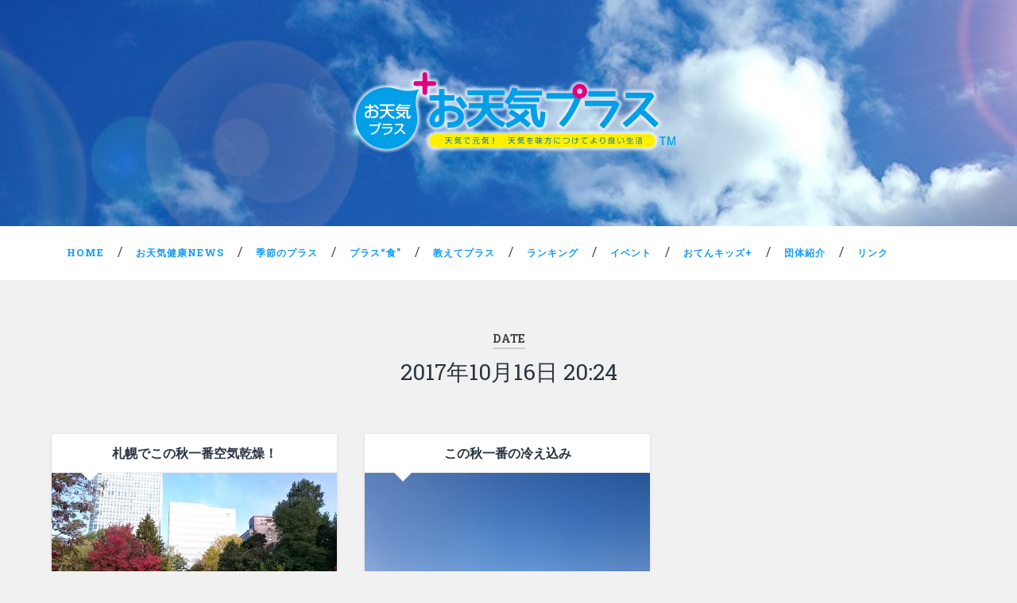

--- FILE ---
content_type: text/html; charset=UTF-8
request_url: http://otenki-plus.net/2017/10/16/
body_size: 6512
content:
<!DOCTYPE html>

<html dir="ltr" lang="ja" prefix="og: https://ogp.me/ns#">

	<head>
		
		<meta charset="UTF-8">
		<meta name="viewport" content="width=device-width, initial-scale=1.0, maximum-scale=1.0, user-scalable=no" >
				
				 
		<title>2017年10月16日 20:24 - お天気+プラス</title>

		<!-- All in One SEO 4.6.0 - aioseo.com -->
		<meta name="robots" content="max-image-preview:large" />
		<link rel="canonical" href="https://otenki-plus.net/2017/10/16/" />
		<meta name="generator" content="All in One SEO (AIOSEO) 4.6.0" />
		<script type="application/ld+json" class="aioseo-schema">
			{"@context":"https:\/\/schema.org","@graph":[{"@type":"BreadcrumbList","@id":"https:\/\/otenki-plus.net\/2017\/10\/16\/#breadcrumblist","itemListElement":[{"@type":"ListItem","@id":"https:\/\/otenki-plus.net\/#listItem","position":1,"name":"\u5bb6","item":"https:\/\/otenki-plus.net\/","nextItem":"https:\/\/otenki-plus.net\/2017\/#listItem"},{"@type":"ListItem","@id":"https:\/\/otenki-plus.net\/2017\/#listItem","position":2,"name":"2017","item":"https:\/\/otenki-plus.net\/2017\/","nextItem":"https:\/\/otenki-plus.net\/2017\/10\/#listItem","previousItem":"https:\/\/otenki-plus.net\/#listItem"},{"@type":"ListItem","@id":"https:\/\/otenki-plus.net\/2017\/10\/#listItem","position":3,"name":"10\u6708, 2017","item":"https:\/\/otenki-plus.net\/2017\/10\/","nextItem":"https:\/\/otenki-plus.net\/2017\/10\/16\/#listItem","previousItem":"https:\/\/otenki-plus.net\/2017\/#listItem"},{"@type":"ListItem","@id":"https:\/\/otenki-plus.net\/2017\/10\/16\/#listItem","position":4,"name":"2017\u5e7410\u670816\u65e5 20:24","previousItem":"https:\/\/otenki-plus.net\/2017\/10\/#listItem"}]},{"@type":"CollectionPage","@id":"https:\/\/otenki-plus.net\/2017\/10\/16\/#collectionpage","url":"https:\/\/otenki-plus.net\/2017\/10\/16\/","name":"2017\u5e7410\u670816\u65e5 20:24 - \u304a\u5929\u6c17+\u30d7\u30e9\u30b9","inLanguage":"ja","isPartOf":{"@id":"https:\/\/otenki-plus.net\/#website"},"breadcrumb":{"@id":"https:\/\/otenki-plus.net\/2017\/10\/16\/#breadcrumblist"}},{"@type":"Organization","@id":"https:\/\/otenki-plus.net\/#organization","name":"\u304a\u5929\u6c17+\u30d7\u30e9\u30b9","url":"https:\/\/otenki-plus.net\/","logo":{"@type":"ImageObject","url":"https:\/\/otenki-plus.net\/wp\/wp-content\/uploads\/2016\/12\/icon.png","@id":"https:\/\/otenki-plus.net\/2017\/10\/16\/#organizationLogo","width":117,"height":112},"image":{"@id":"https:\/\/otenki-plus.net\/2017\/10\/16\/#organizationLogo"},"sameAs":["https:\/\/www.facebook.com\/1029935473798710?ref=embed_page"]},{"@type":"WebSite","@id":"https:\/\/otenki-plus.net\/#website","url":"https:\/\/otenki-plus.net\/","name":"\u304a\u5929\u6c17+\u30d7\u30e9\u30b9","description":"\u5929\u6c17\u3067\u5143\u6c17\uff01 \u5929\u6c17\u3092\u5473\u65b9\u306b\u3064\u3051\u3066\u3088\u308a\u826f\u3044\u751f\u6d3b","inLanguage":"ja","publisher":{"@id":"https:\/\/otenki-plus.net\/#organization"}}]}
		</script>
		<!-- All in One SEO -->

<link rel='dns-prefetch' href='//s.w.org' />
<link rel="alternate" type="application/rss+xml" title="お天気+プラス &raquo; フィード" href="https://otenki-plus.net/feed/" />
<link rel="alternate" type="application/rss+xml" title="お天気+プラス &raquo; コメントフィード" href="https://otenki-plus.net/comments/feed/" />
		<script type="text/javascript">
			window._wpemojiSettings = {"baseUrl":"https:\/\/s.w.org\/images\/core\/emoji\/12.0.0-1\/72x72\/","ext":".png","svgUrl":"https:\/\/s.w.org\/images\/core\/emoji\/12.0.0-1\/svg\/","svgExt":".svg","source":{"concatemoji":"http:\/\/otenki-plus.net\/wp\/wp-includes\/js\/wp-emoji-release.min.js?ver=5.3.20"}};
			!function(e,a,t){var n,r,o,i=a.createElement("canvas"),p=i.getContext&&i.getContext("2d");function s(e,t){var a=String.fromCharCode;p.clearRect(0,0,i.width,i.height),p.fillText(a.apply(this,e),0,0);e=i.toDataURL();return p.clearRect(0,0,i.width,i.height),p.fillText(a.apply(this,t),0,0),e===i.toDataURL()}function c(e){var t=a.createElement("script");t.src=e,t.defer=t.type="text/javascript",a.getElementsByTagName("head")[0].appendChild(t)}for(o=Array("flag","emoji"),t.supports={everything:!0,everythingExceptFlag:!0},r=0;r<o.length;r++)t.supports[o[r]]=function(e){if(!p||!p.fillText)return!1;switch(p.textBaseline="top",p.font="600 32px Arial",e){case"flag":return s([127987,65039,8205,9895,65039],[127987,65039,8203,9895,65039])?!1:!s([55356,56826,55356,56819],[55356,56826,8203,55356,56819])&&!s([55356,57332,56128,56423,56128,56418,56128,56421,56128,56430,56128,56423,56128,56447],[55356,57332,8203,56128,56423,8203,56128,56418,8203,56128,56421,8203,56128,56430,8203,56128,56423,8203,56128,56447]);case"emoji":return!s([55357,56424,55356,57342,8205,55358,56605,8205,55357,56424,55356,57340],[55357,56424,55356,57342,8203,55358,56605,8203,55357,56424,55356,57340])}return!1}(o[r]),t.supports.everything=t.supports.everything&&t.supports[o[r]],"flag"!==o[r]&&(t.supports.everythingExceptFlag=t.supports.everythingExceptFlag&&t.supports[o[r]]);t.supports.everythingExceptFlag=t.supports.everythingExceptFlag&&!t.supports.flag,t.DOMReady=!1,t.readyCallback=function(){t.DOMReady=!0},t.supports.everything||(n=function(){t.readyCallback()},a.addEventListener?(a.addEventListener("DOMContentLoaded",n,!1),e.addEventListener("load",n,!1)):(e.attachEvent("onload",n),a.attachEvent("onreadystatechange",function(){"complete"===a.readyState&&t.readyCallback()})),(n=t.source||{}).concatemoji?c(n.concatemoji):n.wpemoji&&n.twemoji&&(c(n.twemoji),c(n.wpemoji)))}(window,document,window._wpemojiSettings);
		</script>
		<style type="text/css">
img.wp-smiley,
img.emoji {
	display: inline !important;
	border: none !important;
	box-shadow: none !important;
	height: 1em !important;
	width: 1em !important;
	margin: 0 .07em !important;
	vertical-align: -0.1em !important;
	background: none !important;
	padding: 0 !important;
}
</style>
	<link rel='stylesheet' id='wp-block-library-css'  href='http://otenki-plus.net/wp/wp-includes/css/dist/block-library/style.min.css?ver=5.3.20' type='text/css' media='all' />
<link rel='stylesheet' id='whats-new-style-css'  href='http://otenki-plus.net/wp/wp-content/plugins/whats-new-genarator/whats-new.css?ver=2.0.2' type='text/css' media='all' />
<link rel='stylesheet' id='baskerville_googleFonts-css'  href='//fonts.googleapis.com/css?family=Roboto+Slab%3A400%2C700%7CRoboto%3A400%2C400italic%2C700%2C700italic%2C300%7CPacifico%3A400&#038;ver=5.3.20' type='text/css' media='all' />
<link rel='stylesheet' id='baskerville_style-css'  href='http://otenki-plus.net/wp/wp-content/themes/baskerville/style.css?ver=5.3.20' type='text/css' media='all' />
<script type='text/javascript' src='http://otenki-plus.net/wp/wp-includes/js/jquery/jquery.js?ver=1.12.4-wp'></script>
<script type='text/javascript' src='http://otenki-plus.net/wp/wp-includes/js/jquery/jquery-migrate.min.js?ver=1.4.1'></script>
<link rel='https://api.w.org/' href='https://otenki-plus.net/wp-json/' />
<link rel="EditURI" type="application/rsd+xml" title="RSD" href="https://otenki-plus.net/wp/xmlrpc.php?rsd" />
<link rel="wlwmanifest" type="application/wlwmanifest+xml" href="http://otenki-plus.net/wp/wp-includes/wlwmanifest.xml" /> 
<meta name="generator" content="WordPress 5.3.20" />
<meta name="generator" content="Powered by Visual Composer - drag and drop page builder for WordPress."/>
<!--[if lte IE 9]><link rel="stylesheet" type="text/css" href="http://otenki-plus.net/wp/wp-content/plugins/js_composer/assets/css/vc_lte_ie9.min.css" media="screen"><![endif]--><link rel="icon" href="https://otenki-plus.net/wp/wp-content/uploads/2016/12/icon_logo-150x150.png" sizes="32x32" />
<link rel="icon" href="https://otenki-plus.net/wp/wp-content/uploads/2016/12/icon_logo.png" sizes="192x192" />
<link rel="apple-touch-icon-precomposed" href="https://otenki-plus.net/wp/wp-content/uploads/2016/12/icon_logo.png" />
<meta name="msapplication-TileImage" content="https://otenki-plus.net/wp/wp-content/uploads/2016/12/icon_logo.png" />
<noscript><style type="text/css"> .wpb_animate_when_almost_visible { opacity: 1; }</style></noscript>	
	</head>
	
	<body class="archive date has-featured-image wpb-js-composer js-comp-ver-5.0.1 vc_responsive">
	
		<div class="header section small-padding bg-dark bg-image" style="background-image: url(http://otenki-plus.net/wp/wp-content/uploads/2017/01/cropped-sky-1.jpg);">
		
			<div class="cover"></div>
			
			<div class="header-search-block bg-graphite hidden">
			
				<form method="get" class="searchform" action="https://otenki-plus.net/">
	<input type="search" value="" placeholder="Search form" name="s" class="s" /> 
	<input type="submit" class="searchsubmit" value="Search">
</form>			
			</div> <!-- /header-search-block -->
					
			<div class="header-inner section-inner">
			
								
					<div class="blog-logo">
					
				        <a class="logo" href='https://otenki-plus.net/' title='お天気+プラス &mdash; 天気で元気！ 天気を味方につけてより良い生活' rel='home'>
				        	<img src='http://otenki-plus.net/wp/wp-content/uploads/2016/12/名刺001_07-2.png' alt='お天気+プラス'>
				        </a>
			        
					</div>
			
											
			</div> <!-- /header-inner -->
						
		</div> <!-- /header -->
		
		<div class="navigation section no-padding bg-dark">
		
			<div class="navigation-inner section-inner">
			
				<div class="nav-toggle fleft hidden">
					
					<div class="bar"></div>
					<div class="bar"></div>
					<div class="bar"></div>
					
					<div class="clear"></div>
					
				</div>
						
				<ul class="main-menu">
				
					<li id="menu-item-756" class="menu-item menu-item-type-post_type menu-item-object-page menu-item-home menu-item-756"><a href="https://otenki-plus.net/">HOME</a></li>
<li id="menu-item-256" class="menu-item menu-item-type-taxonomy menu-item-object-category menu-item-256"><a href="https://otenki-plus.net/category/%e3%81%8a%e5%a4%a9%e6%b0%97%e5%81%a5%e5%ba%b7%e3%83%8b%e3%83%a5%e3%83%bc%e3%82%b9/">お天気健康NEWS</a></li>
<li id="menu-item-255" class="menu-item menu-item-type-taxonomy menu-item-object-category menu-item-255"><a href="https://otenki-plus.net/category/%e5%ad%a3%e7%af%80%e3%81%ae%e3%81%8a%e5%a4%a9%e6%b0%97%e3%83%97%e3%83%a9%e3%82%b9/">季節のプラス</a></li>
<li id="menu-item-257" class="menu-item menu-item-type-taxonomy menu-item-object-category menu-item-257"><a href="https://otenki-plus.net/category/%e6%97%ac%e3%81%ae%e3%81%8a%e5%a4%a9%e6%b0%97%e3%83%97%e3%83%a9%e3%82%b9%e9%a3%9f%e6%9d%90/">プラス“食”</a></li>
<li id="menu-item-683" class="menu-item menu-item-type-taxonomy menu-item-object-category menu-item-683"><a href="https://otenki-plus.net/category/%e3%81%8a%e3%81%97%e3%81%88%e3%81%a6%e3%83%97%e3%83%a9%e3%82%b9/">教えてプラス</a></li>
<li id="menu-item-259" class="menu-item menu-item-type-taxonomy menu-item-object-category menu-item-259"><a href="https://otenki-plus.net/category/%e3%81%8a%e5%a4%a9%e6%b0%97%e3%83%87%e3%83%bc%e3%82%bf%e3%83%bc%e3%83%a9%e3%83%b3%e3%82%ad%e3%83%b3%e3%82%b0/">ランキング</a></li>
<li id="menu-item-258" class="menu-item menu-item-type-taxonomy menu-item-object-category menu-item-258"><a href="https://otenki-plus.net/category/%e8%ac%9b%e6%bc%94%e3%83%bb%e3%82%a4%e3%83%99%e3%83%b3%e3%83%88%e3%81%ae%e3%81%8a%e7%9f%a5%e3%82%89%e3%81%9b/">イベント</a></li>
<li id="menu-item-4974" class="menu-item menu-item-type-taxonomy menu-item-object-category menu-item-4974"><a href="https://otenki-plus.net/category/%e3%81%8a%e3%81%a6%e3%82%93%e3%82%ad%e3%83%83%e3%82%ba%e3%83%97%e3%83%a9%e3%82%b9/">おてんキッズ+</a></li>
<li id="menu-item-55" class="menu-item menu-item-type-post_type menu-item-object-page menu-item-55"><a href="https://otenki-plus.net/%e5%9b%a3%e4%bd%93%e6%a6%82%e8%a6%81/">団体紹介</a></li>
<li id="menu-item-755" class="menu-item menu-item-type-post_type menu-item-object-page menu-item-755"><a href="https://otenki-plus.net/%e3%81%8a%e5%a4%a9%e6%b0%97%e3%82%b5%e3%82%a4%e3%83%88%ef%bd%a5%e3%82%a2%e3%83%97%e3%83%aa-%e3%83%aa%e3%83%b3%e3%82%af%e9%9b%86/">リンク</a></li>
											
				 </ul> <!-- /main-menu -->
				 
				 <a class="search-toggle fright" href="#"></a>
				 
				 <div class="clear"></div>
				 
			</div> <!-- /navigation-inner -->
			
		</div> <!-- /navigation -->
		
		<div class="mobile-navigation section bg-graphite no-padding hidden">
					
			<ul class="mobile-menu">
			
				<li class="menu-item menu-item-type-post_type menu-item-object-page menu-item-home menu-item-756"><a href="https://otenki-plus.net/">HOME</a></li>
<li class="menu-item menu-item-type-taxonomy menu-item-object-category menu-item-256"><a href="https://otenki-plus.net/category/%e3%81%8a%e5%a4%a9%e6%b0%97%e5%81%a5%e5%ba%b7%e3%83%8b%e3%83%a5%e3%83%bc%e3%82%b9/">お天気健康NEWS</a></li>
<li class="menu-item menu-item-type-taxonomy menu-item-object-category menu-item-255"><a href="https://otenki-plus.net/category/%e5%ad%a3%e7%af%80%e3%81%ae%e3%81%8a%e5%a4%a9%e6%b0%97%e3%83%97%e3%83%a9%e3%82%b9/">季節のプラス</a></li>
<li class="menu-item menu-item-type-taxonomy menu-item-object-category menu-item-257"><a href="https://otenki-plus.net/category/%e6%97%ac%e3%81%ae%e3%81%8a%e5%a4%a9%e6%b0%97%e3%83%97%e3%83%a9%e3%82%b9%e9%a3%9f%e6%9d%90/">プラス“食”</a></li>
<li class="menu-item menu-item-type-taxonomy menu-item-object-category menu-item-683"><a href="https://otenki-plus.net/category/%e3%81%8a%e3%81%97%e3%81%88%e3%81%a6%e3%83%97%e3%83%a9%e3%82%b9/">教えてプラス</a></li>
<li class="menu-item menu-item-type-taxonomy menu-item-object-category menu-item-259"><a href="https://otenki-plus.net/category/%e3%81%8a%e5%a4%a9%e6%b0%97%e3%83%87%e3%83%bc%e3%82%bf%e3%83%bc%e3%83%a9%e3%83%b3%e3%82%ad%e3%83%b3%e3%82%b0/">ランキング</a></li>
<li class="menu-item menu-item-type-taxonomy menu-item-object-category menu-item-258"><a href="https://otenki-plus.net/category/%e8%ac%9b%e6%bc%94%e3%83%bb%e3%82%a4%e3%83%99%e3%83%b3%e3%83%88%e3%81%ae%e3%81%8a%e7%9f%a5%e3%82%89%e3%81%9b/">イベント</a></li>
<li class="menu-item menu-item-type-taxonomy menu-item-object-category menu-item-4974"><a href="https://otenki-plus.net/category/%e3%81%8a%e3%81%a6%e3%82%93%e3%82%ad%e3%83%83%e3%82%ba%e3%83%97%e3%83%a9%e3%82%b9/">おてんキッズ+</a></li>
<li class="menu-item menu-item-type-post_type menu-item-object-page menu-item-55"><a href="https://otenki-plus.net/%e5%9b%a3%e4%bd%93%e6%a6%82%e8%a6%81/">団体紹介</a></li>
<li class="menu-item menu-item-type-post_type menu-item-object-page menu-item-755"><a href="https://otenki-plus.net/%e3%81%8a%e5%a4%a9%e6%b0%97%e3%82%b5%e3%82%a4%e3%83%88%ef%bd%a5%e3%82%a2%e3%83%97%e3%83%aa-%e3%83%aa%e3%83%b3%e3%82%af%e9%9b%86/">リンク</a></li>
										
			 </ul> <!-- /main-menu -->
		
		</div> <!-- /mobile-navigation -->
<div class="wrapper section medium-padding">

	<div class="page-title section-inner">
		
					<h5>Date</h5> <h3>2017年10月16日 20:24</h3>
				
				
	</div> <!-- /page-title -->
	
	<div class="content section-inner">
	
			
			<div class="posts">
			
							
								
					<div class="post-container">
				
						<div id="post-2584" class="post-2584 post type-post status-publish format-standard has-post-thumbnail hentry category-2">
				
							<div class="post-header">
	
    <h2 class="post-title"><a href="https://otenki-plus.net/2017/10/16/%e6%9c%ad%e5%b9%8c%e3%81%a7%e3%81%93%e3%81%ae%e7%a7%8b%e4%b8%80%e7%95%aa%e7%a9%ba%e6%b0%97%e4%b9%be%e7%87%a5%ef%bc%81/" rel="bookmark" title="札幌でこの秋一番空気乾燥！">札幌でこの秋一番空気乾燥！</a></h2>
    
        
</div> <!-- /post-header -->


	<div class="featured-media">
	
		<a href="https://otenki-plus.net/2017/10/16/%e6%9c%ad%e5%b9%8c%e3%81%a7%e3%81%93%e3%81%ae%e7%a7%8b%e4%b8%80%e7%95%aa%e7%a9%ba%e6%b0%97%e4%b9%be%e7%87%a5%ef%bc%81/" rel="bookmark" title="札幌でこの秋一番空気乾燥！">
		
			<img width="600" height="338" src="https://otenki-plus.net/wp/wp-content/uploads/2017/10/9c9f0935eee1f0b4de39d96236ca14a6-600x338.jpg" class="attachment-post-thumbnail size-post-thumbnail wp-post-image" alt="" srcset="https://otenki-plus.net/wp/wp-content/uploads/2017/10/9c9f0935eee1f0b4de39d96236ca14a6-600x338.jpg 600w, https://otenki-plus.net/wp/wp-content/uploads/2017/10/9c9f0935eee1f0b4de39d96236ca14a6-300x169.jpg 300w, https://otenki-plus.net/wp/wp-content/uploads/2017/10/9c9f0935eee1f0b4de39d96236ca14a6-768x432.jpg 768w, https://otenki-plus.net/wp/wp-content/uploads/2017/10/9c9f0935eee1f0b4de39d96236ca14a6-1024x576.jpg 1024w, https://otenki-plus.net/wp/wp-content/uploads/2017/10/9c9f0935eee1f0b4de39d96236ca14a6-945x532.jpg 945w, https://otenki-plus.net/wp/wp-content/uploads/2017/10/9c9f0935eee1f0b4de39d96236ca14a6.jpg 1920w" sizes="(max-width: 600px) 100vw, 600px" />			
		</a>
				
	</div> <!-- /featured-media -->
		
									                                    	    
<div class="post-excerpt">
	    		            			            	                                                                                            
	<p>&nbsp; 今日(10/16)は北海道で空気がカラカラの状態になりました。 日&#8230; <a class="more-link" href="https://otenki-plus.net/2017/10/16/%e6%9c%ad%e5%b9%8c%e3%81%a7%e3%81%93%e3%81%ae%e7%a7%8b%e4%b8%80%e7%95%aa%e7%a9%ba%e6%b0%97%e4%b9%be%e7%87%a5%ef%bc%81/">【続きを見る】 &rarr;</a></p>

</div> <!-- /post-excerpt -->


	<div class="post-meta">
	
		<a class="post-date" href="https://otenki-plus.net/2017/10/16/%e6%9c%ad%e5%b9%8c%e3%81%a7%e3%81%93%e3%81%ae%e7%a7%8b%e4%b8%80%e7%95%aa%e7%a9%ba%e6%b0%97%e4%b9%be%e7%87%a5%ef%bc%81/" title="札幌でこの秋一番空気乾燥！">2017/10/16</a>
		
				
		<div class="clear"></div>
	
	</div> <!-- /post-meta -->
	
            
<div class="clear"></div>							
							<div class="clear"></div>
							
						</div> <!-- /post -->
					
					</div>
					
								
					<div class="post-container">
				
						<div id="post-2577" class="post-2577 post type-post status-publish format-standard has-post-thumbnail hentry category-2">
				
							<div class="post-header">
	
    <h2 class="post-title"><a href="https://otenki-plus.net/2017/10/16/%e3%81%93%e3%81%ae%e7%a7%8b%e4%b8%80%e7%95%aa%e3%81%ae%e5%86%b7%e3%81%88%e8%be%bc%e3%81%bf/" rel="bookmark" title="この秋一番の冷え込み">この秋一番の冷え込み</a></h2>
    
        
</div> <!-- /post-header -->


	<div class="featured-media">
	
		<a href="https://otenki-plus.net/2017/10/16/%e3%81%93%e3%81%ae%e7%a7%8b%e4%b8%80%e7%95%aa%e3%81%ae%e5%86%b7%e3%81%88%e8%be%bc%e3%81%bf/" rel="bookmark" title="この秋一番の冷え込み">
		
			<img width="600" height="338" src="https://otenki-plus.net/wp/wp-content/uploads/2017/10/2d3699b7b4d7df379f3112907f82a84f-600x338.jpg" class="attachment-post-thumbnail size-post-thumbnail wp-post-image" alt="" srcset="https://otenki-plus.net/wp/wp-content/uploads/2017/10/2d3699b7b4d7df379f3112907f82a84f-600x338.jpg 600w, https://otenki-plus.net/wp/wp-content/uploads/2017/10/2d3699b7b4d7df379f3112907f82a84f-300x169.jpg 300w, https://otenki-plus.net/wp/wp-content/uploads/2017/10/2d3699b7b4d7df379f3112907f82a84f-768x432.jpg 768w, https://otenki-plus.net/wp/wp-content/uploads/2017/10/2d3699b7b4d7df379f3112907f82a84f-1024x576.jpg 1024w, https://otenki-plus.net/wp/wp-content/uploads/2017/10/2d3699b7b4d7df379f3112907f82a84f-945x532.jpg 945w, https://otenki-plus.net/wp/wp-content/uploads/2017/10/2d3699b7b4d7df379f3112907f82a84f.jpg 1920w" sizes="(max-width: 600px) 100vw, 600px" />			
		</a>
				
	</div> <!-- /featured-media -->
		
									                                    	    
<div class="post-excerpt">
	    		            			            	                                                                                            
	<p>&nbsp; 今朝(10/16)は冷え込みが強まりました。 道東の標茶町ではこの&#8230; <a class="more-link" href="https://otenki-plus.net/2017/10/16/%e3%81%93%e3%81%ae%e7%a7%8b%e4%b8%80%e7%95%aa%e3%81%ae%e5%86%b7%e3%81%88%e8%be%bc%e3%81%bf/">【続きを見る】 &rarr;</a></p>

</div> <!-- /post-excerpt -->


	<div class="post-meta">
	
		<a class="post-date" href="https://otenki-plus.net/2017/10/16/%e3%81%93%e3%81%ae%e7%a7%8b%e4%b8%80%e7%95%aa%e3%81%ae%e5%86%b7%e3%81%88%e8%be%bc%e3%81%bf/" title="この秋一番の冷え込み">2017/10/16</a>
		
				
		<div class="clear"></div>
	
	</div> <!-- /post-meta -->
	
            
<div class="clear"></div>							
							<div class="clear"></div>
							
						</div> <!-- /post -->
					
					</div>
					
											
			</div> <!-- /posts -->
						
								
			
	</div> <!-- /content -->

</div> <!-- /wrapper -->

<div class="footer section medium-padding bg-graphite">
	
	<div class="section-inner row">
	
				
			<div class="column column-1 one-third">
			
				<div class="widgets">
		
					<div class="widget widget_text"><div class="widget-content"><h3 class="widget-title">お天気＋プラス</h3>			<div class="textwidget">お天気プラスαの力で、マチを、人を、家族を元気にします！
季節や天気に合わせた健康情報をキャッチして、自分も家族も健やかに！</div>
		</div><div class="clear"></div></div>										
				</div>
				
			</div>
			
		 <!-- /footer-a -->
			
				
			<div class="column column-2 one-third">
			
				<div class="widgets">
		
					<div class="widget widget_text"><div class="widget-content"><h3 class="widget-title">お問い合わせは</h3>			<div class="textwidget"><a href="http://otenki-plus.net/%E3%81%8A%E5%95%8F%E3%81%84%E5%90%88%E3%82%8F%E3%81%9B/">メールでのお問い合わせ</a></div>
		</div><div class="clear"></div></div><div class="widget widget_nav_menu"><div class="widget-content"><div class="menu-menu-1-container"><ul id="menu-menu-3" class="menu"><li class="menu-item menu-item-type-post_type menu-item-object-page menu-item-home menu-item-756"><a href="https://otenki-plus.net/">HOME</a></li>
<li class="menu-item menu-item-type-taxonomy menu-item-object-category menu-item-256"><a href="https://otenki-plus.net/category/%e3%81%8a%e5%a4%a9%e6%b0%97%e5%81%a5%e5%ba%b7%e3%83%8b%e3%83%a5%e3%83%bc%e3%82%b9/">お天気健康NEWS</a></li>
<li class="menu-item menu-item-type-taxonomy menu-item-object-category menu-item-255"><a href="https://otenki-plus.net/category/%e5%ad%a3%e7%af%80%e3%81%ae%e3%81%8a%e5%a4%a9%e6%b0%97%e3%83%97%e3%83%a9%e3%82%b9/">季節のプラス</a></li>
<li class="menu-item menu-item-type-taxonomy menu-item-object-category menu-item-257"><a href="https://otenki-plus.net/category/%e6%97%ac%e3%81%ae%e3%81%8a%e5%a4%a9%e6%b0%97%e3%83%97%e3%83%a9%e3%82%b9%e9%a3%9f%e6%9d%90/">プラス“食”</a></li>
<li class="menu-item menu-item-type-taxonomy menu-item-object-category menu-item-683"><a href="https://otenki-plus.net/category/%e3%81%8a%e3%81%97%e3%81%88%e3%81%a6%e3%83%97%e3%83%a9%e3%82%b9/">教えてプラス</a></li>
<li class="menu-item menu-item-type-taxonomy menu-item-object-category menu-item-259"><a href="https://otenki-plus.net/category/%e3%81%8a%e5%a4%a9%e6%b0%97%e3%83%87%e3%83%bc%e3%82%bf%e3%83%bc%e3%83%a9%e3%83%b3%e3%82%ad%e3%83%b3%e3%82%b0/">ランキング</a></li>
<li class="menu-item menu-item-type-taxonomy menu-item-object-category menu-item-258"><a href="https://otenki-plus.net/category/%e8%ac%9b%e6%bc%94%e3%83%bb%e3%82%a4%e3%83%99%e3%83%b3%e3%83%88%e3%81%ae%e3%81%8a%e7%9f%a5%e3%82%89%e3%81%9b/">イベント</a></li>
<li class="menu-item menu-item-type-taxonomy menu-item-object-category menu-item-4974"><a href="https://otenki-plus.net/category/%e3%81%8a%e3%81%a6%e3%82%93%e3%82%ad%e3%83%83%e3%82%ba%e3%83%97%e3%83%a9%e3%82%b9/">おてんキッズ+</a></li>
<li class="menu-item menu-item-type-post_type menu-item-object-page menu-item-55"><a href="https://otenki-plus.net/%e5%9b%a3%e4%bd%93%e6%a6%82%e8%a6%81/">団体紹介</a></li>
<li class="menu-item menu-item-type-post_type menu-item-object-page menu-item-755"><a href="https://otenki-plus.net/%e3%81%8a%e5%a4%a9%e6%b0%97%e3%82%b5%e3%82%a4%e3%83%88%ef%bd%a5%e3%82%a2%e3%83%97%e3%83%aa-%e3%83%aa%e3%83%b3%e3%82%af%e9%9b%86/">リンク</a></li>
</ul></div></div><div class="clear"></div></div>										
				</div> <!-- /widgets -->
				
			</div>
			
		 <!-- /footer-b -->
							
				
			<div class="column column-3 one-third">
		
				<div class="widgets">
		
					<div class="widget widget_search"><div class="widget-content"><h3 class="widget-title">サイト内検索</h3><form method="get" class="searchform" action="https://otenki-plus.net/">
	<input type="search" value="" placeholder="Search form" name="s" class="s" /> 
	<input type="submit" class="searchsubmit" value="Search">
</form></div><div class="clear"></div></div><div class="widget widget_calendar"><div class="widget-content"><div id="calendar_wrap" class="calendar_wrap"><table id="wp-calendar">
	<caption>2017年10月</caption>
	<thead>
	<tr>
		<th scope="col" title="日曜日">日</th>
		<th scope="col" title="月曜日">月</th>
		<th scope="col" title="火曜日">火</th>
		<th scope="col" title="水曜日">水</th>
		<th scope="col" title="木曜日">木</th>
		<th scope="col" title="金曜日">金</th>
		<th scope="col" title="土曜日">土</th>
	</tr>
	</thead>

	<tfoot>
	<tr>
		<td colspan="3" id="prev"><a href="https://otenki-plus.net/2017/09/">&laquo; 9月</a></td>
		<td class="pad">&nbsp;</td>
		<td colspan="3" id="next"><a href="https://otenki-plus.net/2017/11/">11月 &raquo;</a></td>
	</tr>
	</tfoot>

	<tbody>
	<tr><td>1</td><td>2</td><td><a href="https://otenki-plus.net/2017/10/03/" aria-label="2017年10月3日 に投稿を公開">3</a></td><td><a href="https://otenki-plus.net/2017/10/04/" aria-label="2017年10月4日 に投稿を公開">4</a></td><td><a href="https://otenki-plus.net/2017/10/05/" aria-label="2017年10月5日 に投稿を公開">5</a></td><td>6</td><td><a href="https://otenki-plus.net/2017/10/07/" aria-label="2017年10月7日 に投稿を公開">7</a></td>
	</tr>
	<tr>
		<td>8</td><td><a href="https://otenki-plus.net/2017/10/09/" aria-label="2017年10月9日 に投稿を公開">9</a></td><td><a href="https://otenki-plus.net/2017/10/10/" aria-label="2017年10月10日 に投稿を公開">10</a></td><td><a href="https://otenki-plus.net/2017/10/11/" aria-label="2017年10月11日 に投稿を公開">11</a></td><td><a href="https://otenki-plus.net/2017/10/12/" aria-label="2017年10月12日 に投稿を公開">12</a></td><td><a href="https://otenki-plus.net/2017/10/13/" aria-label="2017年10月13日 に投稿を公開">13</a></td><td>14</td>
	</tr>
	<tr>
		<td><a href="https://otenki-plus.net/2017/10/15/" aria-label="2017年10月15日 に投稿を公開">15</a></td><td><a href="https://otenki-plus.net/2017/10/16/" aria-label="2017年10月16日 に投稿を公開">16</a></td><td><a href="https://otenki-plus.net/2017/10/17/" aria-label="2017年10月17日 に投稿を公開">17</a></td><td>18</td><td><a href="https://otenki-plus.net/2017/10/19/" aria-label="2017年10月19日 に投稿を公開">19</a></td><td>20</td><td><a href="https://otenki-plus.net/2017/10/21/" aria-label="2017年10月21日 に投稿を公開">21</a></td>
	</tr>
	<tr>
		<td><a href="https://otenki-plus.net/2017/10/22/" aria-label="2017年10月22日 に投稿を公開">22</a></td><td>23</td><td><a href="https://otenki-plus.net/2017/10/24/" aria-label="2017年10月24日 に投稿を公開">24</a></td><td>25</td><td><a href="https://otenki-plus.net/2017/10/26/" aria-label="2017年10月26日 に投稿を公開">26</a></td><td>27</td><td><a href="https://otenki-plus.net/2017/10/28/" aria-label="2017年10月28日 に投稿を公開">28</a></td>
	</tr>
	<tr>
		<td><a href="https://otenki-plus.net/2017/10/29/" aria-label="2017年10月29日 に投稿を公開">29</a></td><td><a href="https://otenki-plus.net/2017/10/30/" aria-label="2017年10月30日 に投稿を公開">30</a></td><td><a href="https://otenki-plus.net/2017/10/31/" aria-label="2017年10月31日 に投稿を公開">31</a></td>
		<td class="pad" colspan="4">&nbsp;</td>
	</tr>
	</tbody>
	</table></div></div><div class="clear"></div></div>										
				</div> <!-- /widgets -->
				
			</div>
			
		 <!-- /footer-c -->
		
		<div class="clear"></div>

<div id="footer_text">
<p>本サイトの内容を無断で複製、転載、引用することを禁じます。<br>
本サイトで提供している情報の利用により発生した損失・損害などについてはその責を負いかねます。予めご了解の上ご利用ください。</p>
</div>



	</div> <!-- /footer-inner -->

</div> <!-- /footer -->

<div class="credits section bg-dark small-padding">

	<div class="credits-inner section-inner">

		<p class="credits-left fleft">
		
			&copy; 2026 <a href="https://otenki-plus.net" title="お天気+プラス">お天気+プラス</a><!--<span> &mdash; Powered by <a href="http://www.wordpress.org">WordPress</a></span>-->
		
		</p>
		
		<p class="credits-right fright">
			
			<!--<span>Theme by <a href="http://www.andersnoren.se">Anders Noren</a> &mdash; </span>--><a class="tothetop" title="To the top" href="#">ページトップへ &uarr;</a>
			
		</p>
		
		<div class="clear"></div>
	
	</div> <!-- /credits-inner -->
	
</div> <!-- /credits -->

<script type='text/javascript' src='http://otenki-plus.net/wp/wp-includes/js/imagesloaded.min.js?ver=3.2.0'></script>
<script type='text/javascript' src='http://otenki-plus.net/wp/wp-includes/js/masonry.min.js?ver=3.3.2'></script>
<script type='text/javascript' src='http://otenki-plus.net/wp/wp-content/themes/baskerville/js/imagesloaded.pkgd.js?ver=5.3.20'></script>
<script type='text/javascript' src='http://otenki-plus.net/wp/wp-content/themes/baskerville/js/flexslider.min.js?ver=5.3.20'></script>
<script type='text/javascript' src='http://otenki-plus.net/wp/wp-content/themes/baskerville/js/global.js?ver=5.3.20'></script>
<script type='text/javascript' src='http://otenki-plus.net/wp/wp-includes/js/wp-embed.min.js?ver=5.3.20'></script>

</body>
</html>